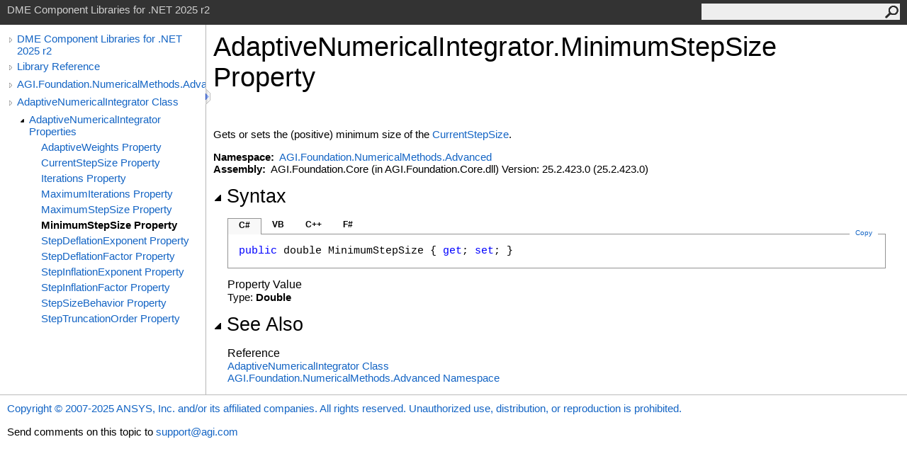

--- FILE ---
content_type: text/html
request_url: https://help.agi.com/STKComponents/html/P_AGI_Foundation_NumericalMethods_Advanced_AdaptiveNumericalIntegrator_MinimumStepSize.htm
body_size: 3364
content:
<html><head><meta http-equiv="X-UA-Compatible" content="IE=edge" /><link rel="shortcut icon" href="../icons/favicon.ico" /><link rel="stylesheet" type="text/css" href="../styles/branding.css" /><link rel="stylesheet" type="text/css" href="../styles/branding-en-US.css" /><script type="text/javascript" src="../scripts/branding.js"> </script><meta http-equiv="Content-Type" content="text/html; charset=UTF-8" /><title>AdaptiveNumericalIntegrator.MinimumStepSize Property  | DME Component Libraries for .NET 2025 r2</title><meta name="Language" content="en-us" /><meta name="System.Keywords" content="MinimumStepSize property" /><meta name="System.Keywords" content="AdaptiveNumericalIntegrator.MinimumStepSize property" /><meta name="Microsoft.Help.F1" content="AGI.Foundation.NumericalMethods.Advanced.AdaptiveNumericalIntegrator.MinimumStepSize" /><meta name="Microsoft.Help.F1" content="AGI.Foundation.NumericalMethods.Advanced.AdaptiveNumericalIntegrator.get_MinimumStepSize" /><meta name="Microsoft.Help.F1" content="AGI.Foundation.NumericalMethods.Advanced.AdaptiveNumericalIntegrator.set_MinimumStepSize" /><meta name="Microsoft.Help.Id" content="P:AGI.Foundation.NumericalMethods.Advanced.AdaptiveNumericalIntegrator.MinimumStepSize" /><meta name="Description" content="Gets or sets the (positive) minimum size of the ." /><meta name="Microsoft.Help.ContentType" content="Reference" /><meta name="BrandingAware" content="true" /><meta name="container" content="AGI.Foundation.NumericalMethods.Advanced" /><meta name="file" content="P_AGI_Foundation_NumericalMethods_Advanced_AdaptiveNumericalIntegrator_MinimumStepSize" /><meta name="guid" content="P_AGI_Foundation_NumericalMethods_Advanced_AdaptiveNumericalIntegrator_MinimumStepSize" /><link rel="stylesheet" type="text/css" href="../styles/branding-Website.css" /><script type="text/javascript" src="../scripts/jquery-3.5.1.min.js"></script><script type="text/javascript" src="../scripts/branding-Website.js"></script><script type="text/javascript" src="../scripts/clipboard.min.js"></script><script>
(function(i,s,o,g,r,a,m){i['GoogleAnalyticsObject']=r;i[r]=i[r]||function(){
(i[r].q=i[r].q||[]).push(arguments)},i[r].l=1*new Date();a=s.createElement(o),
m=s.getElementsByTagName(o)[0];a.async=1;a.src=g;m.parentNode.insertBefore(a,m)
})(window,document,'script','//www.google-analytics.com/analytics.js','ga');
ga('create', 'UA-53773706-1', 'auto');
ga('send', 'pageview');
</script></head><body onload="OnLoad('cs')"><input type="hidden" id="userDataCache" class="userDataStyle" /><div class="pageHeader" id="PageHeader">DME Component Libraries for .NET 2025 r2<form id="SearchForm" method="get" action="#" onsubmit="javascript:TransferToSearchPage(); return false;"><input id="SearchTextBox" type="text" maxlength="200" /><button id="SearchButton" type="submit"></button></form></div><div class="pageBody"><div class="leftNav" id="leftNav"><div id="tocNav"><div class="toclevel0" data-toclevel="0"><a class="tocCollapsed" onclick="javascript: Toggle(this);" href="#!" /><a data-tochassubtree="true" href="../html/Welcome.htm" title="DME Component Libraries for .NET 2025 r2" tocid="roottoc">DME Component Libraries for .NET 2025 r2</a></div><div class="toclevel0" data-toclevel="0"><a class="tocCollapsed" onclick="javascript: Toggle(this);" href="#!" /><a data-tochassubtree="true" href="../html/R_Project_DME_Component_Libraries.htm" title="Library Reference" tocid="R_Project_DME_Component_Libraries">Library Reference</a></div><div class="toclevel0" data-toclevel="0"><a class="tocCollapsed" onclick="javascript: Toggle(this);" href="#!" /><a data-tochassubtree="true" href="../html/N_AGI_Foundation_NumericalMethods_Advanced.htm" title="AGI.Foundation.NumericalMethods.Advanced" tocid="N_AGI_Foundation_NumericalMethods_Advanced">AGI.Foundation.NumericalMethods.Advanced</a></div><div class="toclevel0" data-toclevel="0"><a class="tocCollapsed" onclick="javascript: Toggle(this);" href="#!" /><a data-tochassubtree="true" href="../html/T_AGI_Foundation_NumericalMethods_Advanced_AdaptiveNumericalIntegrator.htm" title="AdaptiveNumericalIntegrator Class" tocid="T_AGI_Foundation_NumericalMethods_Advanced_AdaptiveNumericalIntegrator">AdaptiveNumericalIntegrator Class</a></div><div class="toclevel1" data-toclevel="1" data-childrenloaded="true"><a class="tocExpanded" onclick="javascript: Toggle(this);" href="#!" /><a data-tochassubtree="true" href="../html/Properties_T_AGI_Foundation_NumericalMethods_Advanced_AdaptiveNumericalIntegrator.htm" title="AdaptiveNumericalIntegrator Properties" tocid="Properties_T_AGI_Foundation_NumericalMethods_Advanced_AdaptiveNumericalIntegrator">AdaptiveNumericalIntegrator Properties</a></div><div class="toclevel2" data-toclevel="2"><a data-tochassubtree="false" href="../html/P_AGI_Foundation_NumericalMethods_Advanced_AdaptiveNumericalIntegrator_AdaptiveWeights.htm" title="AdaptiveWeights Property " tocid="P_AGI_Foundation_NumericalMethods_Advanced_AdaptiveNumericalIntegrator_AdaptiveWeights">AdaptiveWeights Property </a></div><div class="toclevel2" data-toclevel="2"><a data-tochassubtree="false" href="../html/P_AGI_Foundation_NumericalMethods_Advanced_AdaptiveNumericalIntegrator_CurrentStepSize.htm" title="CurrentStepSize Property " tocid="P_AGI_Foundation_NumericalMethods_Advanced_AdaptiveNumericalIntegrator_CurrentStepSize">CurrentStepSize Property </a></div><div class="toclevel2" data-toclevel="2"><a data-tochassubtree="false" href="../html/P_AGI_Foundation_NumericalMethods_Advanced_AdaptiveNumericalIntegrator_Iterations.htm" title="Iterations Property " tocid="P_AGI_Foundation_NumericalMethods_Advanced_AdaptiveNumericalIntegrator_Iterations">Iterations Property </a></div><div class="toclevel2" data-toclevel="2"><a data-tochassubtree="false" href="../html/P_AGI_Foundation_NumericalMethods_Advanced_AdaptiveNumericalIntegrator_MaximumIterations.htm" title="MaximumIterations Property " tocid="P_AGI_Foundation_NumericalMethods_Advanced_AdaptiveNumericalIntegrator_MaximumIterations">MaximumIterations Property </a></div><div class="toclevel2" data-toclevel="2"><a data-tochassubtree="false" href="../html/P_AGI_Foundation_NumericalMethods_Advanced_AdaptiveNumericalIntegrator_MaximumStepSize.htm" title="MaximumStepSize Property " tocid="P_AGI_Foundation_NumericalMethods_Advanced_AdaptiveNumericalIntegrator_MaximumStepSize">MaximumStepSize Property </a></div><div class="toclevel2 current" data-toclevel="2"><a data-tochassubtree="false" href="../html/P_AGI_Foundation_NumericalMethods_Advanced_AdaptiveNumericalIntegrator_MinimumStepSize.htm" title="MinimumStepSize Property " tocid="P_AGI_Foundation_NumericalMethods_Advanced_AdaptiveNumericalIntegrator_MinimumStepSize">MinimumStepSize Property </a></div><div class="toclevel2" data-toclevel="2"><a data-tochassubtree="false" href="../html/P_AGI_Foundation_NumericalMethods_Advanced_AdaptiveNumericalIntegrator_StepDeflationExponent.htm" title="StepDeflationExponent Property " tocid="P_AGI_Foundation_NumericalMethods_Advanced_AdaptiveNumericalIntegrator_StepDeflationExponent">StepDeflationExponent Property </a></div><div class="toclevel2" data-toclevel="2"><a data-tochassubtree="false" href="../html/P_AGI_Foundation_NumericalMethods_Advanced_AdaptiveNumericalIntegrator_StepDeflationFactor.htm" title="StepDeflationFactor Property " tocid="P_AGI_Foundation_NumericalMethods_Advanced_AdaptiveNumericalIntegrator_StepDeflationFactor">StepDeflationFactor Property </a></div><div class="toclevel2" data-toclevel="2"><a data-tochassubtree="false" href="../html/P_AGI_Foundation_NumericalMethods_Advanced_AdaptiveNumericalIntegrator_StepInflationExponent.htm" title="StepInflationExponent Property " tocid="P_AGI_Foundation_NumericalMethods_Advanced_AdaptiveNumericalIntegrator_StepInflationExponent">StepInflationExponent Property </a></div><div class="toclevel2" data-toclevel="2"><a data-tochassubtree="false" href="../html/P_AGI_Foundation_NumericalMethods_Advanced_AdaptiveNumericalIntegrator_StepInflationFactor.htm" title="StepInflationFactor Property " tocid="P_AGI_Foundation_NumericalMethods_Advanced_AdaptiveNumericalIntegrator_StepInflationFactor">StepInflationFactor Property </a></div><div class="toclevel2" data-toclevel="2"><a data-tochassubtree="false" href="../html/P_AGI_Foundation_NumericalMethods_Advanced_AdaptiveNumericalIntegrator_StepSizeBehavior.htm" title="StepSizeBehavior Property " tocid="P_AGI_Foundation_NumericalMethods_Advanced_AdaptiveNumericalIntegrator_StepSizeBehavior">StepSizeBehavior Property </a></div><div class="toclevel2" data-toclevel="2"><a data-tochassubtree="false" href="../html/P_AGI_Foundation_NumericalMethods_Advanced_AdaptiveNumericalIntegrator_StepTruncationOrder.htm" title="StepTruncationOrder Property " tocid="P_AGI_Foundation_NumericalMethods_Advanced_AdaptiveNumericalIntegrator_StepTruncationOrder">StepTruncationOrder Property </a></div></div><div id="tocResizableEW" onmousedown="OnMouseDown(event);"></div><div id="TocResize" class="tocResize"><img id="ResizeImageIncrease" src="../icons/TocOpen.gif" onclick="OnIncreaseToc()" alt="Click or drag to resize" title="Click or drag to resize" /><img id="ResizeImageReset" src="../icons/TocClose.gif" style="display:none" onclick="OnResetToc()" alt="Click or drag to resize" title="Click or drag to resize" /></div></div><div class="topicContent" id="TopicContent"><table class="titleTable"><tr><td class="titleColumn"><h1>AdaptiveNumericalIntegrator<span id="LSTB33FC13_0"></span><script type="text/javascript">AddLanguageSpecificTextSet("LSTB33FC13_0?cpp=::|nu=.");</script>MinimumStepSize Property </h1></td></tr></table><span class="introStyle"></span> <div class="summary">
            Gets or sets the (positive) minimum size of the <a href="P_AGI_Foundation_NumericalMethods_Advanced_AdaptiveNumericalIntegrator_CurrentStepSize.htm">CurrentStepSize</a>.
            </div><p> </p>
    <strong>Namespace:</strong> 
   <a href="N_AGI_Foundation_NumericalMethods_Advanced.htm">AGI.Foundation.NumericalMethods.Advanced</a><br />
    <strong>Assembly:</strong>
   AGI.Foundation.Core (in AGI.Foundation.Core.dll) Version: 25.2.423.0 (25.2.423.0)<div class="collapsibleAreaRegion"><span class="collapsibleRegionTitle" onclick="SectionExpandCollapse('ID1RB')" onkeypress="SectionExpandCollapse_CheckKey('ID1RB', event)" tabindex="0"><img id="ID1RBToggle" class="collapseToggle" src="../icons/SectionExpanded.png" />Syntax</span></div><div id="ID1RBSection" class="collapsibleSection"><div class="codeSnippetContainer"><div class="codeSnippetContainerTabs"><div id="ID0EDCA_tab1" class="codeSnippetContainerTab"><a href="#" onclick="javascript:ChangeTab('ID0EDCA','cs','1','4');return false;">C#</a></div><div id="ID0EDCA_tab2" class="codeSnippetContainerTab"><a href="#" onclick="javascript:ChangeTab('ID0EDCA','vb','2','4');return false;">VB</a></div><div id="ID0EDCA_tab3" class="codeSnippetContainerTab"><a href="#" onclick="javascript:ChangeTab('ID0EDCA','cpp','3','4');return false;">C++</a></div><div id="ID0EDCA_tab4" class="codeSnippetContainerTab"><a href="#" onclick="javascript:ChangeTab('ID0EDCA','fs','4','4');return false;">F#</a></div></div><div class="codeSnippetContainerCodeContainer"><div class="codeSnippetToolBar"><div class="codeSnippetToolBarText"><a id="ID0EDCA_copyCode" href="#" class="copyCodeSnippet" onclick="javascript:CopyToClipboard('ID0EDCA');return false;" title="Copy">Copy</a></div></div><div id="ID0EDCA_code_Div1" class="codeSnippetContainerCode" style="display: block"><pre xml:space="preserve"><span class="keyword">public</span> <span class="identifier">double</span> <span class="identifier">MinimumStepSize</span> { <span class="keyword">get</span>; <span class="keyword">set</span>; }</pre></div><div id="ID0EDCA_code_Div2" class="codeSnippetContainerCode" style="display: none"><pre xml:space="preserve"><span class="keyword">Public</span> <span class="keyword">Property</span> <span class="identifier">MinimumStepSize</span> <span class="keyword">As</span> <span class="identifier">Double</span>
	<span class="keyword">Get</span>
	<span class="keyword">Set</span></pre></div><div id="ID0EDCA_code_Div3" class="codeSnippetContainerCode" style="display: none"><pre xml:space="preserve"><span class="keyword">public</span>:
<span class="keyword">property</span> <span class="identifier">double</span> <span class="identifier">MinimumStepSize</span> {
	<span class="identifier">double</span> <span class="keyword">get</span> ();
	<span class="keyword">void</span> <span class="keyword">set</span> (<span class="identifier">double</span> <span class="parameter">value</span>);
}</pre></div><div id="ID0EDCA_code_Div4" class="codeSnippetContainerCode" style="display: none"><pre xml:space="preserve"><span class="keyword">member</span> <span class="identifier">MinimumStepSize</span> : <span class="identifier">float</span> <span class="keyword">with</span> <span class="keyword">get</span>, <span class="keyword">set</span>
</pre></div></div></div><script type="text/javascript">AddLanguageTabSet("ID0EDCA");</script><h4 class="subHeading">Property Value</h4>Type: <span class="nolink">Double</span></div><div class="collapsibleAreaRegion" id="seeAlsoSection"><span class="collapsibleRegionTitle" onclick="SectionExpandCollapse('ID2RB')" onkeypress="SectionExpandCollapse_CheckKey('ID2RB', event)" tabindex="0"><img id="ID2RBToggle" class="collapseToggle" src="../icons/SectionExpanded.png" />See Also</span></div><div id="ID2RBSection" class="collapsibleSection"><h4 class="subHeading">Reference</h4><div class="seeAlsoStyle"><a href="T_AGI_Foundation_NumericalMethods_Advanced_AdaptiveNumericalIntegrator.htm">AdaptiveNumericalIntegrator Class</a></div><div class="seeAlsoStyle"><a href="N_AGI_Foundation_NumericalMethods_Advanced.htm">AGI.Foundation.NumericalMethods.Advanced Namespace</a></div></div></div></div><div id="pageFooter" class="pageFooter"><p><a href="https://www.agi.com" target="_blank" rel="noopener noreferrer">Copyright © 2007-2025 ANSYS, Inc. and/or its affiliated companies. All rights reserved. Unauthorized use, distribution, or reproduction is prohibited.</a></p><div class="feedbackLink">Send comments on this topic to
        <a id="HT_MailLink" href="mailto:support%40agi.com?Subject=DME%20Component%20Libraries%20for%20.NET%202025%20r2">support@agi.com</a></div>
        <script type="text/javascript">
        var HT_mailLink = document.getElementById("HT_MailLink");
        var HT_mailLinkText = HT_mailLink.innerHTML;
        HT_mailLink.href += ": " + document.title + "\u0026body=" + encodeURIComponent("");
        HT_mailLink.innerHTML = HT_mailLinkText;
        </script> </div></body></html>
